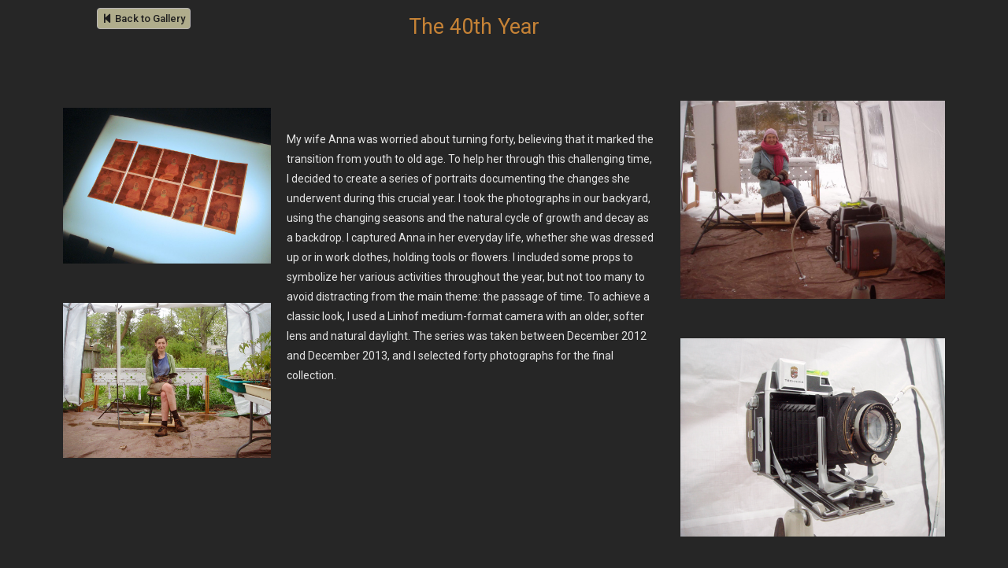

--- FILE ---
content_type: text/html; charset=UTF-8
request_url: http://klotzekstudio.com/info-the-40th-year/
body_size: 7897
content:
<!DOCTYPE html>
<html lang="en-US">
<head>
	<meta charset="UTF-8">
		<meta name='robots' content='index, follow, max-image-preview:large, max-snippet:-1, max-video-preview:-1' />
<meta name="viewport" content="width=device-width, initial-scale=1">
	<!-- This site is optimized with the Yoast SEO plugin v21.7 - https://yoast.com/wordpress/plugins/seo/ -->
	<link media="all" href="http://klotzekstudio.com/wp-content/cache/autoptimize/css/autoptimize_b11cf30005df2827fad3f53b6b1dca49.css" rel="stylesheet"><title>Info the 40th Year - Andrzej Maciejewski - Klotzek Studio</title>
	<link rel="canonical" href="http://klotzekstudio.com/info-the-40th-year/" />
	<meta property="og:locale" content="en_US" />
	<meta property="og:type" content="article" />
	<meta property="og:title" content="Info the 40th Year - Andrzej Maciejewski - Klotzek Studio" />
	<meta property="og:description" content="Back to Gallery The 40th Year My wife Anna was worried about turning forty, believing that it marked the transition from youth to old age. To help her through this challenging time, I decided to create a series of portraits documenting the changes she underwent during this crucial year. I took the photographs in our [&hellip;]" />
	<meta property="og:url" content="http://klotzekstudio.com/info-the-40th-year/" />
	<meta property="og:site_name" content="Andrzej Maciejewski - Klotzek Studio" />
	<meta property="article:modified_time" content="2023-06-08T19:08:30+00:00" />
	<meta property="og:image" content="http://klotzekstudio.com/wp-content/uploads/2020/04/The-40th-year_other_04-1024x768.jpg" />
	<meta name="twitter:card" content="summary_large_image" />
	<script type="application/ld+json" class="yoast-schema-graph">{"@context":"https://schema.org","@graph":[{"@type":"WebPage","@id":"http://klotzekstudio.com/info-the-40th-year/","url":"http://klotzekstudio.com/info-the-40th-year/","name":"Info the 40th Year - Andrzej Maciejewski - Klotzek Studio","isPartOf":{"@id":"http://klotzekstudio.com/#website"},"primaryImageOfPage":{"@id":"http://klotzekstudio.com/info-the-40th-year/#primaryimage"},"image":{"@id":"http://klotzekstudio.com/info-the-40th-year/#primaryimage"},"thumbnailUrl":"http://klotzekstudio.com/wp-content/uploads/2020/04/The-40th-year_other_04-1024x768.jpg","datePublished":"2019-09-13T14:11:29+00:00","dateModified":"2023-06-08T19:08:30+00:00","breadcrumb":{"@id":"http://klotzekstudio.com/info-the-40th-year/#breadcrumb"},"inLanguage":"en-US","potentialAction":[{"@type":"ReadAction","target":["http://klotzekstudio.com/info-the-40th-year/"]}]},{"@type":"ImageObject","inLanguage":"en-US","@id":"http://klotzekstudio.com/info-the-40th-year/#primaryimage","url":"http://klotzekstudio.com/wp-content/uploads/2020/04/The-40th-year_other_04.jpg","contentUrl":"http://klotzekstudio.com/wp-content/uploads/2020/04/The-40th-year_other_04.jpg","width":1800,"height":1350},{"@type":"BreadcrumbList","@id":"http://klotzekstudio.com/info-the-40th-year/#breadcrumb","itemListElement":[{"@type":"ListItem","position":1,"name":"Home","item":"http://klotzekstudio.com/"},{"@type":"ListItem","position":2,"name":"Info the 40th Year"}]},{"@type":"WebSite","@id":"http://klotzekstudio.com/#website","url":"http://klotzekstudio.com/","name":"Andrzej Maciejewski - Klotzek Studio","description":"photography","publisher":{"@id":"http://klotzekstudio.com/#organization"},"potentialAction":[{"@type":"SearchAction","target":{"@type":"EntryPoint","urlTemplate":"http://klotzekstudio.com/?s={search_term_string}"},"query-input":"required name=search_term_string"}],"inLanguage":"en-US"},{"@type":"Organization","@id":"http://klotzekstudio.com/#organization","name":"Andrzej Maciejewski - Klotzek Studio","url":"http://klotzekstudio.com/","logo":{"@type":"ImageObject","inLanguage":"en-US","@id":"http://klotzekstudio.com/#/schema/logo/image/","url":"http://klotzekstudio.com/wp-content/uploads/2019/10/Naglowek_nowy_nobgr_leftlogo.png","contentUrl":"http://klotzekstudio.com/wp-content/uploads/2019/10/Naglowek_nowy_nobgr_leftlogo.png","width":2939,"height":458,"caption":"Andrzej Maciejewski - Klotzek Studio"},"image":{"@id":"http://klotzekstudio.com/#/schema/logo/image/"}}]}</script>
	<!-- / Yoast SEO plugin. -->


<link rel="alternate" type="application/rss+xml" title="Andrzej Maciejewski - Klotzek Studio &raquo; Feed" href="http://klotzekstudio.com/feed/" />
<link rel="alternate" type="application/rss+xml" title="Andrzej Maciejewski - Klotzek Studio &raquo; Comments Feed" href="http://klotzekstudio.com/comments/feed/" />
<script>
window._wpemojiSettings = {"baseUrl":"https:\/\/s.w.org\/images\/core\/emoji\/14.0.0\/72x72\/","ext":".png","svgUrl":"https:\/\/s.w.org\/images\/core\/emoji\/14.0.0\/svg\/","svgExt":".svg","source":{"concatemoji":"http:\/\/klotzekstudio.com\/wp-includes\/js\/wp-emoji-release.min.js?ver=6.2.8"}};
/*! This file is auto-generated */
!function(e,a,t){var n,r,o,i=a.createElement("canvas"),p=i.getContext&&i.getContext("2d");function s(e,t){p.clearRect(0,0,i.width,i.height),p.fillText(e,0,0);e=i.toDataURL();return p.clearRect(0,0,i.width,i.height),p.fillText(t,0,0),e===i.toDataURL()}function c(e){var t=a.createElement("script");t.src=e,t.defer=t.type="text/javascript",a.getElementsByTagName("head")[0].appendChild(t)}for(o=Array("flag","emoji"),t.supports={everything:!0,everythingExceptFlag:!0},r=0;r<o.length;r++)t.supports[o[r]]=function(e){if(p&&p.fillText)switch(p.textBaseline="top",p.font="600 32px Arial",e){case"flag":return s("\ud83c\udff3\ufe0f\u200d\u26a7\ufe0f","\ud83c\udff3\ufe0f\u200b\u26a7\ufe0f")?!1:!s("\ud83c\uddfa\ud83c\uddf3","\ud83c\uddfa\u200b\ud83c\uddf3")&&!s("\ud83c\udff4\udb40\udc67\udb40\udc62\udb40\udc65\udb40\udc6e\udb40\udc67\udb40\udc7f","\ud83c\udff4\u200b\udb40\udc67\u200b\udb40\udc62\u200b\udb40\udc65\u200b\udb40\udc6e\u200b\udb40\udc67\u200b\udb40\udc7f");case"emoji":return!s("\ud83e\udef1\ud83c\udffb\u200d\ud83e\udef2\ud83c\udfff","\ud83e\udef1\ud83c\udffb\u200b\ud83e\udef2\ud83c\udfff")}return!1}(o[r]),t.supports.everything=t.supports.everything&&t.supports[o[r]],"flag"!==o[r]&&(t.supports.everythingExceptFlag=t.supports.everythingExceptFlag&&t.supports[o[r]]);t.supports.everythingExceptFlag=t.supports.everythingExceptFlag&&!t.supports.flag,t.DOMReady=!1,t.readyCallback=function(){t.DOMReady=!0},t.supports.everything||(n=function(){t.readyCallback()},a.addEventListener?(a.addEventListener("DOMContentLoaded",n,!1),e.addEventListener("load",n,!1)):(e.attachEvent("onload",n),a.attachEvent("onreadystatechange",function(){"complete"===a.readyState&&t.readyCallback()})),(e=t.source||{}).concatemoji?c(e.concatemoji):e.wpemoji&&e.twemoji&&(c(e.twemoji),c(e.wpemoji)))}(window,document,window._wpemojiSettings);
</script>

	



<link rel='stylesheet' id='elementor-post-225-css' href='http://klotzekstudio.com/wp-content/cache/autoptimize/css/autoptimize_single_5d1bc96ba6a3ceeb078bb6a00e1ac27d.css?ver=1687792558' media='all' />






<link rel='stylesheet' id='elementor-post-3651-css' href='http://klotzekstudio.com/wp-content/cache/autoptimize/css/autoptimize_single_ef46045491792a7510944261bc2b79e7.css?ver=1687792559' media='all' />


<link rel='stylesheet' id='elementor-global-css' href='http://klotzekstudio.com/wp-content/cache/autoptimize/css/autoptimize_single_953f94779f5ae871f5669c6b4bb84a71.css?ver=1687792559' media='all' />
<link rel='stylesheet' id='elementor-post-1129-css' href='http://klotzekstudio.com/wp-content/cache/autoptimize/css/autoptimize_single_0a58ee80863c9c41adc9f660c2ecc1ac.css?ver=1687945030' media='all' />



<link rel='stylesheet' id='google-fonts-1-css' href='https://fonts.googleapis.com/css?family=Roboto%3A100%2C100italic%2C200%2C200italic%2C300%2C300italic%2C400%2C400italic%2C500%2C500italic%2C600%2C600italic%2C700%2C700italic%2C800%2C800italic%2C900%2C900italic%7CRoboto+Slab%3A100%2C100italic%2C200%2C200italic%2C300%2C300italic%2C400%2C400italic%2C500%2C500italic%2C600%2C600italic%2C700%2C700italic%2C800%2C800italic%2C900%2C900italic&#038;display=auto&#038;ver=6.2.8' media='all' />



<link rel="preconnect" href="https://fonts.gstatic.com/" crossorigin><script src='http://klotzekstudio.com/wp-includes/js/jquery/jquery.min.js?ver=3.6.4' id='jquery-core-js'></script>


<script id='ari-fancybox-js-extra'>
var ARI_FANCYBOX = {"lightbox":{"animationEffect":"","idleTime":6,"loop":true,"backFocus":false,"trapFocus":false,"thumbs":{"hideOnClose":false},"touch":{"vertical":true,"momentum":true},"clickOutside":false,"clickSlide":false,"buttons":["slideShow","fullScreen","thumbs","close"],"lang":"custom","i18n":{"custom":{"PREV":"Previous","NEXT":"Next","PLAY_START":"Start slideshow (P)","PLAY_STOP":"Stop slideshow (P)","FULL_SCREEN":"Full screen (F)","THUMBS":"Thumbnails (G)","CLOSE":"Close (Esc)","ERROR":"The requested content cannot be loaded. <br\/> Please try again later."}}},"convert":{},"sanitize":null,"viewers":{"pdfjs":{"url":"http:\/\/klotzekstudio.com\/wp-content\/plugins\/ari-fancy-lightbox\/assets\/pdfjs\/web\/viewer.html"}}};
</script>
<script id='ari-fancybox-js-before'>
ARI_FANCYBOX_INIT_FUNC = function($) {$('.fg-item A').each(function() { var $el = $(this), title = [$el.attr('data-caption-title'), $el.attr('data-caption-desc')].filter((title) => title && title.length > 0);$el.data('caption', title.join('<br>')); });}
</script>

<link rel="https://api.w.org/" href="http://klotzekstudio.com/wp-json/" /><link rel="alternate" type="application/json" href="http://klotzekstudio.com/wp-json/wp/v2/pages/1129" /><link rel="EditURI" type="application/rsd+xml" title="RSD" href="http://klotzekstudio.com/xmlrpc.php?rsd" />
<link rel="wlwmanifest" type="application/wlwmanifest+xml" href="http://klotzekstudio.com/wp-includes/wlwmanifest.xml" />
<meta name="generator" content="WordPress 6.2.8" />
<link rel='shortlink' href='http://klotzekstudio.com/?p=1129' />
<link rel="alternate" type="application/json+oembed" href="http://klotzekstudio.com/wp-json/oembed/1.0/embed?url=http%3A%2F%2Fklotzekstudio.com%2Finfo-the-40th-year%2F" />
<link rel="alternate" type="text/xml+oembed" href="http://klotzekstudio.com/wp-json/oembed/1.0/embed?url=http%3A%2F%2Fklotzekstudio.com%2Finfo-the-40th-year%2F&#038;format=xml" />
<meta name="generator" content="Elementor 3.18.2; features: e_dom_optimization, e_optimized_assets_loading, additional_custom_breakpoints, block_editor_assets_optimize, e_image_loading_optimization; settings: css_print_method-external, google_font-enabled, font_display-auto">
<!-- OceanWP CSS -->
	<meta name="viewport" content="width=device-width, initial-scale=1.0, viewport-fit=cover" /></head>
<body class="page-template page-template-elementor_canvas page page-id-1129 wp-custom-logo wp-embed-responsive oceanwp-theme sidebar-mobile default-breakpoint content-full-screen page-header-disabled has-breadcrumbs has-fixed-footer elementor-default elementor-template-canvas elementor-kit-3651 elementor-page elementor-page-1129">
	<svg xmlns="http://www.w3.org/2000/svg" viewBox="0 0 0 0" width="0" height="0" focusable="false" role="none" style="visibility: hidden; position: absolute; left: -9999px; overflow: hidden;" ><defs><filter id="wp-duotone-dark-grayscale"><feColorMatrix color-interpolation-filters="sRGB" type="matrix" values=" .299 .587 .114 0 0 .299 .587 .114 0 0 .299 .587 .114 0 0 .299 .587 .114 0 0 " /><feComponentTransfer color-interpolation-filters="sRGB" ><feFuncR type="table" tableValues="0 0.49803921568627" /><feFuncG type="table" tableValues="0 0.49803921568627" /><feFuncB type="table" tableValues="0 0.49803921568627" /><feFuncA type="table" tableValues="1 1" /></feComponentTransfer><feComposite in2="SourceGraphic" operator="in" /></filter></defs></svg><svg xmlns="http://www.w3.org/2000/svg" viewBox="0 0 0 0" width="0" height="0" focusable="false" role="none" style="visibility: hidden; position: absolute; left: -9999px; overflow: hidden;" ><defs><filter id="wp-duotone-grayscale"><feColorMatrix color-interpolation-filters="sRGB" type="matrix" values=" .299 .587 .114 0 0 .299 .587 .114 0 0 .299 .587 .114 0 0 .299 .587 .114 0 0 " /><feComponentTransfer color-interpolation-filters="sRGB" ><feFuncR type="table" tableValues="0 1" /><feFuncG type="table" tableValues="0 1" /><feFuncB type="table" tableValues="0 1" /><feFuncA type="table" tableValues="1 1" /></feComponentTransfer><feComposite in2="SourceGraphic" operator="in" /></filter></defs></svg><svg xmlns="http://www.w3.org/2000/svg" viewBox="0 0 0 0" width="0" height="0" focusable="false" role="none" style="visibility: hidden; position: absolute; left: -9999px; overflow: hidden;" ><defs><filter id="wp-duotone-purple-yellow"><feColorMatrix color-interpolation-filters="sRGB" type="matrix" values=" .299 .587 .114 0 0 .299 .587 .114 0 0 .299 .587 .114 0 0 .299 .587 .114 0 0 " /><feComponentTransfer color-interpolation-filters="sRGB" ><feFuncR type="table" tableValues="0.54901960784314 0.98823529411765" /><feFuncG type="table" tableValues="0 1" /><feFuncB type="table" tableValues="0.71764705882353 0.25490196078431" /><feFuncA type="table" tableValues="1 1" /></feComponentTransfer><feComposite in2="SourceGraphic" operator="in" /></filter></defs></svg><svg xmlns="http://www.w3.org/2000/svg" viewBox="0 0 0 0" width="0" height="0" focusable="false" role="none" style="visibility: hidden; position: absolute; left: -9999px; overflow: hidden;" ><defs><filter id="wp-duotone-blue-red"><feColorMatrix color-interpolation-filters="sRGB" type="matrix" values=" .299 .587 .114 0 0 .299 .587 .114 0 0 .299 .587 .114 0 0 .299 .587 .114 0 0 " /><feComponentTransfer color-interpolation-filters="sRGB" ><feFuncR type="table" tableValues="0 1" /><feFuncG type="table" tableValues="0 0.27843137254902" /><feFuncB type="table" tableValues="0.5921568627451 0.27843137254902" /><feFuncA type="table" tableValues="1 1" /></feComponentTransfer><feComposite in2="SourceGraphic" operator="in" /></filter></defs></svg><svg xmlns="http://www.w3.org/2000/svg" viewBox="0 0 0 0" width="0" height="0" focusable="false" role="none" style="visibility: hidden; position: absolute; left: -9999px; overflow: hidden;" ><defs><filter id="wp-duotone-midnight"><feColorMatrix color-interpolation-filters="sRGB" type="matrix" values=" .299 .587 .114 0 0 .299 .587 .114 0 0 .299 .587 .114 0 0 .299 .587 .114 0 0 " /><feComponentTransfer color-interpolation-filters="sRGB" ><feFuncR type="table" tableValues="0 0" /><feFuncG type="table" tableValues="0 0.64705882352941" /><feFuncB type="table" tableValues="0 1" /><feFuncA type="table" tableValues="1 1" /></feComponentTransfer><feComposite in2="SourceGraphic" operator="in" /></filter></defs></svg><svg xmlns="http://www.w3.org/2000/svg" viewBox="0 0 0 0" width="0" height="0" focusable="false" role="none" style="visibility: hidden; position: absolute; left: -9999px; overflow: hidden;" ><defs><filter id="wp-duotone-magenta-yellow"><feColorMatrix color-interpolation-filters="sRGB" type="matrix" values=" .299 .587 .114 0 0 .299 .587 .114 0 0 .299 .587 .114 0 0 .299 .587 .114 0 0 " /><feComponentTransfer color-interpolation-filters="sRGB" ><feFuncR type="table" tableValues="0.78039215686275 1" /><feFuncG type="table" tableValues="0 0.94901960784314" /><feFuncB type="table" tableValues="0.35294117647059 0.47058823529412" /><feFuncA type="table" tableValues="1 1" /></feComponentTransfer><feComposite in2="SourceGraphic" operator="in" /></filter></defs></svg><svg xmlns="http://www.w3.org/2000/svg" viewBox="0 0 0 0" width="0" height="0" focusable="false" role="none" style="visibility: hidden; position: absolute; left: -9999px; overflow: hidden;" ><defs><filter id="wp-duotone-purple-green"><feColorMatrix color-interpolation-filters="sRGB" type="matrix" values=" .299 .587 .114 0 0 .299 .587 .114 0 0 .299 .587 .114 0 0 .299 .587 .114 0 0 " /><feComponentTransfer color-interpolation-filters="sRGB" ><feFuncR type="table" tableValues="0.65098039215686 0.40392156862745" /><feFuncG type="table" tableValues="0 1" /><feFuncB type="table" tableValues="0.44705882352941 0.4" /><feFuncA type="table" tableValues="1 1" /></feComponentTransfer><feComposite in2="SourceGraphic" operator="in" /></filter></defs></svg><svg xmlns="http://www.w3.org/2000/svg" viewBox="0 0 0 0" width="0" height="0" focusable="false" role="none" style="visibility: hidden; position: absolute; left: -9999px; overflow: hidden;" ><defs><filter id="wp-duotone-blue-orange"><feColorMatrix color-interpolation-filters="sRGB" type="matrix" values=" .299 .587 .114 0 0 .299 .587 .114 0 0 .299 .587 .114 0 0 .299 .587 .114 0 0 " /><feComponentTransfer color-interpolation-filters="sRGB" ><feFuncR type="table" tableValues="0.098039215686275 1" /><feFuncG type="table" tableValues="0 0.66274509803922" /><feFuncB type="table" tableValues="0.84705882352941 0.41960784313725" /><feFuncA type="table" tableValues="1 1" /></feComponentTransfer><feComposite in2="SourceGraphic" operator="in" /></filter></defs></svg>		<div data-elementor-type="wp-post" data-elementor-id="1129" class="elementor elementor-1129">
									<section class="elementor-section elementor-top-section elementor-element elementor-element-6df69d83 elementor-section-boxed elementor-section-height-default elementor-section-height-default" data-id="6df69d83" data-element_type="section">
						<div class="elementor-container elementor-column-gap-default">
					<div class="elementor-column elementor-col-25 elementor-top-column elementor-element elementor-element-35a52d12" data-id="35a52d12" data-element_type="column">
			<div class="elementor-widget-wrap elementor-element-populated">
								<div class="elementor-element elementor-element-745e9bd3 elementor-align-right elementor-widget elementor-widget-button" data-id="745e9bd3" data-element_type="widget" data-widget_type="button.default">
				<div class="elementor-widget-container">
					<div class="elementor-button-wrapper">
			<a class="elementor-button elementor-button-link elementor-size-xs" href="http://klotzekstudio.com/wp/portfolio/the-40th-year/">
						<span class="elementor-button-content-wrapper">
						<span class="elementor-button-icon elementor-align-icon-left">
				<i aria-hidden="true" class="fas fa-step-backward"></i>			</span>
						<span class="elementor-button-text">Back to Gallery</span>
		</span>
					</a>
		</div>
				</div>
				</div>
					</div>
		</div>
				<div class="elementor-column elementor-col-25 elementor-top-column elementor-element elementor-element-7e2d0f49" data-id="7e2d0f49" data-element_type="column">
			<div class="elementor-widget-wrap">
									</div>
		</div>
				<div class="elementor-column elementor-col-25 elementor-top-column elementor-element elementor-element-5a7b2848" data-id="5a7b2848" data-element_type="column">
			<div class="elementor-widget-wrap elementor-element-populated">
								<div class="elementor-element elementor-element-5491f19c elementor-widget elementor-widget-text-editor" data-id="5491f19c" data-element_type="widget" data-widget_type="text-editor.default">
				<div class="elementor-widget-container">
							<p>The 40th Year</p>						</div>
				</div>
					</div>
		</div>
				<div class="elementor-column elementor-col-25 elementor-top-column elementor-element elementor-element-599f7f72" data-id="599f7f72" data-element_type="column">
			<div class="elementor-widget-wrap">
									</div>
		</div>
							</div>
		</section>
				<section class="elementor-section elementor-top-section elementor-element elementor-element-70cacf59 elementor-section-boxed elementor-section-height-default elementor-section-height-default" data-id="70cacf59" data-element_type="section">
						<div class="elementor-container elementor-column-gap-default">
					<div class="elementor-column elementor-col-33 elementor-top-column elementor-element elementor-element-3dafb846" data-id="3dafb846" data-element_type="column">
			<div class="elementor-widget-wrap elementor-element-populated">
								<div class="elementor-element elementor-element-e3c54ba elementor-widget elementor-widget-spacer" data-id="e3c54ba" data-element_type="widget" data-widget_type="spacer.default">
				<div class="elementor-widget-container">
					<div class="elementor-spacer">
			<div class="elementor-spacer-inner"></div>
		</div>
				</div>
				</div>
				<div class="elementor-element elementor-element-8bd32a7 elementor-hidden-phone elementor-widget elementor-widget-image" data-id="8bd32a7" data-element_type="widget" data-widget_type="image.default">
				<div class="elementor-widget-container">
															<img fetchpriority="high" decoding="async" width="1024" height="768" src="http://klotzekstudio.com/wp-content/uploads/2020/04/The-40th-year_other_04-1024x768.jpg" class="attachment-large size-large wp-image-3325" alt="" srcset="http://klotzekstudio.com/wp-content/uploads/2020/04/The-40th-year_other_04-1024x768.jpg 1024w, http://klotzekstudio.com/wp-content/uploads/2020/04/The-40th-year_other_04-300x225.jpg 300w, http://klotzekstudio.com/wp-content/uploads/2020/04/The-40th-year_other_04-768x576.jpg 768w, http://klotzekstudio.com/wp-content/uploads/2020/04/The-40th-year_other_04.jpg 1800w" sizes="(max-width: 1024px) 100vw, 1024px" />															</div>
				</div>
				<div class="elementor-element elementor-element-991f8a9 elementor-hidden-phone elementor-widget elementor-widget-spacer" data-id="991f8a9" data-element_type="widget" data-widget_type="spacer.default">
				<div class="elementor-widget-container">
					<div class="elementor-spacer">
			<div class="elementor-spacer-inner"></div>
		</div>
				</div>
				</div>
				<div class="elementor-element elementor-element-64d60c5 elementor-hidden-phone elementor-widget elementor-widget-image" data-id="64d60c5" data-element_type="widget" data-widget_type="image.default">
				<div class="elementor-widget-container">
															<noscript><img decoding="async" width="500" height="375" src="http://klotzekstudio.com/wp-content/uploads/2019/12/The-40th-year_other_01.jpg" class="attachment-large size-large wp-image-3139" alt="" srcset="http://klotzekstudio.com/wp-content/uploads/2019/12/The-40th-year_other_01.jpg 500w, http://klotzekstudio.com/wp-content/uploads/2019/12/The-40th-year_other_01-300x225.jpg 300w" sizes="(max-width: 500px) 100vw, 500px" /></noscript><img decoding="async" width="500" height="375" src='data:image/svg+xml,%3Csvg%20xmlns=%22http://www.w3.org/2000/svg%22%20viewBox=%220%200%20500%20375%22%3E%3C/svg%3E' data-src="http://klotzekstudio.com/wp-content/uploads/2019/12/The-40th-year_other_01.jpg" class="lazyload attachment-large size-large wp-image-3139" alt="" data-srcset="http://klotzekstudio.com/wp-content/uploads/2019/12/The-40th-year_other_01.jpg 500w, http://klotzekstudio.com/wp-content/uploads/2019/12/The-40th-year_other_01-300x225.jpg 300w" data-sizes="(max-width: 500px) 100vw, 500px" />															</div>
				</div>
					</div>
		</div>
				<div class="elementor-column elementor-col-33 elementor-top-column elementor-element elementor-element-36cd750e" data-id="36cd750e" data-element_type="column">
			<div class="elementor-widget-wrap elementor-element-populated">
								<div class="elementor-element elementor-element-11aaa9c elementor-widget elementor-widget-spacer" data-id="11aaa9c" data-element_type="widget" data-widget_type="spacer.default">
				<div class="elementor-widget-container">
					<div class="elementor-spacer">
			<div class="elementor-spacer-inner"></div>
		</div>
				</div>
				</div>
				<div class="elementor-element elementor-element-40fce1e6 elementor-widget__width-initial elementor-widget elementor-widget-text-editor" data-id="40fce1e6" data-element_type="widget" data-widget_type="text-editor.default">
				<div class="elementor-widget-container">
							<p>My wife Anna was worried about turning forty, believing that it marked the transition from youth to old age. To help her through this challenging time, I decided to create a series of portraits documenting the changes she underwent during this crucial year. I took the photographs in our backyard, using the changing seasons and the natural cycle of growth and decay as a backdrop. I captured Anna in her everyday life, whether she was dressed up or in work clothes, holding tools or flowers. I included some props to symbolize her various activities throughout the year, but not too many to avoid distracting from the main theme: the passage of time. To achieve a classic look, I used a Linhof medium-format camera with an older, softer lens and natural daylight. The series was taken between December 2012 and December 2013, and I selected forty photographs for the final collection.</p>						</div>
				</div>
					</div>
		</div>
				<div class="elementor-column elementor-col-33 elementor-top-column elementor-element elementor-element-60042ced" data-id="60042ced" data-element_type="column">
			<div class="elementor-widget-wrap elementor-element-populated">
								<div class="elementor-element elementor-element-807b3d5 elementor-hidden-phone elementor-widget elementor-widget-spacer" data-id="807b3d5" data-element_type="widget" data-widget_type="spacer.default">
				<div class="elementor-widget-container">
					<div class="elementor-spacer">
			<div class="elementor-spacer-inner"></div>
		</div>
				</div>
				</div>
				<div class="elementor-element elementor-element-1cf737f7 elementor-widget elementor-widget-image" data-id="1cf737f7" data-element_type="widget" data-widget_type="image.default">
				<div class="elementor-widget-container">
															<noscript><img decoding="async" width="1024" height="768" src="http://klotzekstudio.com/wp-content/uploads/2020/04/The-40th-year_other_03-1024x768.jpg" class="attachment-large size-large wp-image-3324" alt="" srcset="http://klotzekstudio.com/wp-content/uploads/2020/04/The-40th-year_other_03-1024x768.jpg 1024w, http://klotzekstudio.com/wp-content/uploads/2020/04/The-40th-year_other_03-300x225.jpg 300w, http://klotzekstudio.com/wp-content/uploads/2020/04/The-40th-year_other_03-768x576.jpg 768w, http://klotzekstudio.com/wp-content/uploads/2020/04/The-40th-year_other_03.jpg 1800w" sizes="(max-width: 1024px) 100vw, 1024px" /></noscript><img decoding="async" width="1024" height="768" src='data:image/svg+xml,%3Csvg%20xmlns=%22http://www.w3.org/2000/svg%22%20viewBox=%220%200%201024%20768%22%3E%3C/svg%3E' data-src="http://klotzekstudio.com/wp-content/uploads/2020/04/The-40th-year_other_03-1024x768.jpg" class="lazyload attachment-large size-large wp-image-3324" alt="" data-srcset="http://klotzekstudio.com/wp-content/uploads/2020/04/The-40th-year_other_03-1024x768.jpg 1024w, http://klotzekstudio.com/wp-content/uploads/2020/04/The-40th-year_other_03-300x225.jpg 300w, http://klotzekstudio.com/wp-content/uploads/2020/04/The-40th-year_other_03-768x576.jpg 768w, http://klotzekstudio.com/wp-content/uploads/2020/04/The-40th-year_other_03.jpg 1800w" data-sizes="(max-width: 1024px) 100vw, 1024px" />															</div>
				</div>
				<div class="elementor-element elementor-element-27a35415 elementor-hidden-phone elementor-widget elementor-widget-spacer" data-id="27a35415" data-element_type="widget" data-widget_type="spacer.default">
				<div class="elementor-widget-container">
					<div class="elementor-spacer">
			<div class="elementor-spacer-inner"></div>
		</div>
				</div>
				</div>
				<div class="elementor-element elementor-element-55b4d24f elementor-widget elementor-widget-image" data-id="55b4d24f" data-element_type="widget" data-widget_type="image.default">
				<div class="elementor-widget-container">
															<noscript><img loading="lazy" decoding="async" width="500" height="375" src="http://klotzekstudio.com/wp-content/uploads/2019/12/The-40th-year_other_02.jpg" class="attachment-large size-large wp-image-3140" alt="" srcset="http://klotzekstudio.com/wp-content/uploads/2019/12/The-40th-year_other_02.jpg 500w, http://klotzekstudio.com/wp-content/uploads/2019/12/The-40th-year_other_02-300x225.jpg 300w" sizes="(max-width: 500px) 100vw, 500px" /></noscript><img loading="lazy" decoding="async" width="500" height="375" src='data:image/svg+xml,%3Csvg%20xmlns=%22http://www.w3.org/2000/svg%22%20viewBox=%220%200%20500%20375%22%3E%3C/svg%3E' data-src="http://klotzekstudio.com/wp-content/uploads/2019/12/The-40th-year_other_02.jpg" class="lazyload attachment-large size-large wp-image-3140" alt="" data-srcset="http://klotzekstudio.com/wp-content/uploads/2019/12/The-40th-year_other_02.jpg 500w, http://klotzekstudio.com/wp-content/uploads/2019/12/The-40th-year_other_02-300x225.jpg 300w" data-sizes="(max-width: 500px) 100vw, 500px" />															</div>
				</div>
				<div class="elementor-element elementor-element-4df4a679 elementor-widget elementor-widget-spacer" data-id="4df4a679" data-element_type="widget" data-widget_type="spacer.default">
				<div class="elementor-widget-container">
					<div class="elementor-spacer">
			<div class="elementor-spacer-inner"></div>
		</div>
				</div>
				</div>
				<div class="elementor-element elementor-element-7c6c3386 elementor-widget elementor-widget-spacer" data-id="7c6c3386" data-element_type="widget" data-widget_type="spacer.default">
				<div class="elementor-widget-container">
					<div class="elementor-spacer">
			<div class="elementor-spacer-inner"></div>
		</div>
				</div>
				</div>
					</div>
		</div>
							</div>
		</section>
							</div>
		<noscript><style>.lazyload{display:none;}</style></noscript><script data-noptimize="1">window.lazySizesConfig=window.lazySizesConfig||{};window.lazySizesConfig.loadMode=1;</script><script async data-noptimize="1" src='http://klotzekstudio.com/wp-content/plugins/autoptimize/classes/external/js/lazysizes.min.js?ao_version=3.1.14'></script>
<script id='contact-form-7-js-extra'>
var wpcf7 = {"api":{"root":"http:\/\/klotzekstudio.com\/wp-json\/","namespace":"contact-form-7\/v1"},"cached":"1"};
</script>

<script id='wpfront-scroll-top-js-extra'>
var wpfront_scroll_top_data = {"data":{"css":"#wpfront-scroll-top-container{position:fixed;cursor:pointer;z-index:9999;border:none;outline:none;background-color:rgba(0,0,0,0);box-shadow:none;outline-style:none;text-decoration:none;opacity:0;display:none;align-items:center;justify-content:center;margin:0;padding:0}#wpfront-scroll-top-container.show{display:flex;opacity:1}#wpfront-scroll-top-container .sr-only{position:absolute;width:1px;height:1px;padding:0;margin:-1px;overflow:hidden;clip:rect(0,0,0,0);white-space:nowrap;border:0}#wpfront-scroll-top-container .text-holder{padding:3px 10px;-webkit-border-radius:3px;border-radius:3px;-webkit-box-shadow:4px 4px 5px 0px rgba(50,50,50,.5);-moz-box-shadow:4px 4px 5px 0px rgba(50,50,50,.5);box-shadow:4px 4px 5px 0px rgba(50,50,50,.5)}#wpfront-scroll-top-container{right:10px;bottom:10px;}#wpfront-scroll-top-container img{width:40px;height:40px;}#wpfront-scroll-top-container .text-holder{color:#ffffff;background-color:#000000;width:40px;height:40px;line-height:40px;}#wpfront-scroll-top-container .text-holder:hover{background-color:#000000;}#wpfront-scroll-top-container i{color:#000000;}","html":"<button id=\"wpfront-scroll-top-container\" aria-label=\"\" title=\"\" ><img src=\"http:\/\/klotzekstudio.com\/wp-content\/plugins\/wpfront-scroll-top\/includes\/assets\/icons\/10.png\" alt=\"\" title=\"\"><\/button>","data":{"hide_iframe":false,"button_fade_duration":200,"auto_hide":false,"auto_hide_after":2,"scroll_offset":400,"button_opacity":0.4,"button_action":"top","button_action_element_selector":"","button_action_container_selector":"html, body","button_action_element_offset":0,"scroll_duration":400}}};
</script>


<script id='oceanwp-main-js-extra'>
var oceanwpLocalize = {"nonce":"a58b8a618b","isRTL":"","menuSearchStyle":"drop_down","mobileMenuSearchStyle":"disabled","sidrSource":"#sidr-close, #mobile-nav, #mobile-menu-search","sidrDisplace":"","sidrSide":"left","sidrDropdownTarget":"link","verticalHeaderTarget":"link","customScrollOffset":"0","customSelects":".woocommerce-ordering .orderby, #dropdown_product_cat, .widget_categories select, .widget_archive select, .single-product .variations_form .variations select","ajax_url":"http:\/\/klotzekstudio.com\/wp-admin\/admin-ajax.php","oe_mc_wpnonce":"2dcd70af17"};
</script>










<script id='flickr-widget-script-js-extra'>
var flickrWidgetParams = {"widgets":[]};
</script>





<script id='elementor-frontend-js-before'>
var elementorFrontendConfig = {"environmentMode":{"edit":false,"wpPreview":false,"isScriptDebug":false},"i18n":{"shareOnFacebook":"Share on Facebook","shareOnTwitter":"Share on Twitter","pinIt":"Pin it","download":"Download","downloadImage":"Download image","fullscreen":"Fullscreen","zoom":"Zoom","share":"Share","playVideo":"Play Video","previous":"Previous","next":"Next","close":"Close","a11yCarouselWrapperAriaLabel":"Carousel | Horizontal scrolling: Arrow Left & Right","a11yCarouselPrevSlideMessage":"Previous slide","a11yCarouselNextSlideMessage":"Next slide","a11yCarouselFirstSlideMessage":"This is the first slide","a11yCarouselLastSlideMessage":"This is the last slide","a11yCarouselPaginationBulletMessage":"Go to slide"},"is_rtl":false,"breakpoints":{"xs":0,"sm":480,"md":768,"lg":1025,"xl":1440,"xxl":1600},"responsive":{"breakpoints":{"mobile":{"label":"Mobile Portrait","value":767,"default_value":767,"direction":"max","is_enabled":true},"mobile_extra":{"label":"Mobile Landscape","value":880,"default_value":880,"direction":"max","is_enabled":false},"tablet":{"label":"Tablet Portrait","value":1024,"default_value":1024,"direction":"max","is_enabled":true},"tablet_extra":{"label":"Tablet Landscape","value":1200,"default_value":1200,"direction":"max","is_enabled":false},"laptop":{"label":"Laptop","value":1366,"default_value":1366,"direction":"max","is_enabled":false},"widescreen":{"label":"Widescreen","value":2400,"default_value":2400,"direction":"min","is_enabled":false}}},"version":"3.18.2","is_static":false,"experimentalFeatures":{"e_dom_optimization":true,"e_optimized_assets_loading":true,"additional_custom_breakpoints":true,"block_editor_assets_optimize":true,"landing-pages":true,"e_image_loading_optimization":true,"e_global_styleguide":true},"urls":{"assets":"http:\/\/klotzekstudio.com\/wp-content\/plugins\/elementor\/assets\/"},"swiperClass":"swiper-container","settings":{"page":[],"editorPreferences":[]},"kit":{"active_breakpoints":["viewport_mobile","viewport_tablet"],"global_image_lightbox":"yes","lightbox_enable_counter":"yes","lightbox_enable_fullscreen":"yes","lightbox_enable_zoom":"yes","lightbox_enable_share":"yes","lightbox_title_src":"title","lightbox_description_src":"description"},"post":{"id":1129,"title":"Info%20the%2040th%20Year%20-%20Andrzej%20Maciejewski%20-%20Klotzek%20Studio","excerpt":"","featuredImage":false}};
</script>

	<script defer src="http://klotzekstudio.com/wp-content/cache/autoptimize/js/autoptimize_a601323bce4624819327f4d751de7aaf.js"></script></body>
</html>


--- FILE ---
content_type: text/css
request_url: http://klotzekstudio.com/wp-content/cache/autoptimize/css/autoptimize_single_5d1bc96ba6a3ceeb078bb6a00e1ac27d.css?ver=1687792558
body_size: 522
content:
.elementor-225 .elementor-element.elementor-element-144de3d>.elementor-container{max-width:1600px}.elementor-225 .elementor-element.elementor-element-144de3d>.elementor-container>.elementor-row>.elementor-column>.elementor-column-wrap>.elementor-widget-wrap{align-content:center;align-items:center}.elementor-225 .elementor-element.elementor-element-144de3d:not(.elementor-motion-effects-element-type-background),.elementor-225 .elementor-element.elementor-element-144de3d>.elementor-motion-effects-container>.elementor-motion-effects-layer{background-color:#212121}.elementor-225 .elementor-element.elementor-element-144de3d{transition:background .3s,border .3s,border-radius .3s,box-shadow .3s}.elementor-225 .elementor-element.elementor-element-144de3d>.elementor-background-overlay{transition:background .3s,border-radius .3s,opacity .3s}.elementor-225 .elementor-element.elementor-element-9c47b72{text-align:center}.elementor-225 .elementor-element.elementor-element-9c47b72 img{width:31%;max-width:32%;opacity:1}.elementor-225 .elementor-element.elementor-element-04c72d0:not(.elementor-motion-effects-element-type-background)>.elementor-column-wrap,.elementor-225 .elementor-element.elementor-element-04c72d0>.elementor-column-wrap>.elementor-motion-effects-container>.elementor-motion-effects-layer{background-color:#1f1f1f}.elementor-225 .elementor-element.elementor-element-04c72d0>.elementor-element-populated{transition:background .3s,border .3s,border-radius .3s,box-shadow .3s;color:#1f1f1f}.elementor-225 .elementor-element.elementor-element-04c72d0>.elementor-element-populated>.elementor-background-overlay{transition:background .3s,border-radius .3s,opacity .3s}.elementor-225 .elementor-element.elementor-element-04c72d0 .elementor-element-populated .elementor-heading-title{color:#1f1f1f}.elementor-225 .elementor-element.elementor-element-04c72d0 .elementor-element-populated a{color:#b0ad8c}.elementor-225 .elementor-element.elementor-element-04c72d0 .elementor-element-populated a:hover{color:#c58236}.elementor-225 .elementor-element.elementor-element-94fae15{--grid-template-columns:repeat(0,auto);--icon-size:13px;--grid-column-gap:5px;--grid-row-gap:0px}.elementor-225 .elementor-element.elementor-element-94fae15 .elementor-widget-container{text-align:center}.elementor-225 .elementor-element.elementor-element-94fae15 .elementor-social-icon{background-color:#212121}@media(min-width:768px){.elementor-225 .elementor-element.elementor-element-1ad26f1{width:16.27%}.elementor-225 .elementor-element.elementor-element-04c72d0{width:63.633%}.elementor-225 .elementor-element.elementor-element-36edce7{width:20.093%}}

--- FILE ---
content_type: text/css
request_url: http://klotzekstudio.com/wp-content/cache/autoptimize/css/autoptimize_single_0a58ee80863c9c41adc9f660c2ecc1ac.css?ver=1687945030
body_size: 568
content:
.elementor-1129 .elementor-element.elementor-element-745e9bd3 .elementor-button{fill:#1f1f1f;color:#1f1f1f;background-color:#b0ad8c;border-style:solid;border-width:1px;border-color:#b7b4b4;border-radius:4px;padding:6px}.elementor-1129 .elementor-element.elementor-element-745e9bd3 .elementor-button:hover,.elementor-1129 .elementor-element.elementor-element-745e9bd3 .elementor-button:focus{color:#1f1f1f;background-color:#c58236}.elementor-1129 .elementor-element.elementor-element-745e9bd3 .elementor-button:hover svg,.elementor-1129 .elementor-element.elementor-element-745e9bd3 .elementor-button:focus svg{fill:#1f1f1f}.elementor-1129 .elementor-element.elementor-element-745e9bd3>.elementor-widget-container{margin:0 0 0 -49px;padding:-17px 0 0}.elementor-1129 .elementor-element.elementor-element-5491f19c{text-align:center;color:#c58236;font-size:27px;letter-spacing:0px}.elementor-1129 .elementor-element.elementor-element-e3c54ba{--spacer-size:19px}.elementor-1129 .elementor-element.elementor-element-991f8a9{--spacer-size:10px}.elementor-1129 .elementor-element.elementor-element-11aaa9c{--spacer-size:47px}.elementor-1129 .elementor-element.elementor-element-40fce1e6{text-align:left;color:#e2e2e2;width:var(--container-widget-width,97.258%);max-width:97.258%;--container-widget-width:97.258%;--container-widget-flex-grow:0}.elementor-1129 .elementor-element.elementor-element-807b3d5{--spacer-size:10px}.elementor-1129 .elementor-element.elementor-element-1cf737f7{text-align:left}.elementor-1129 .elementor-element.elementor-element-1cf737f7 img{opacity:1}.elementor-1129 .elementor-element.elementor-element-1cf737f7:hover img{opacity:.89}.elementor-1129 .elementor-element.elementor-element-1cf737f7>.elementor-widget-container{margin:0}.elementor-1129 .elementor-element.elementor-element-27a35415{--spacer-size:10px}.elementor-1129 .elementor-element.elementor-element-55b4d24f{text-align:left}.elementor-1129 .elementor-element.elementor-element-55b4d24f img{opacity:1}.elementor-1129 .elementor-element.elementor-element-55b4d24f:hover img{opacity:.89}.elementor-1129 .elementor-element.elementor-element-55b4d24f>.elementor-widget-container{margin:0}.elementor-1129 .elementor-element.elementor-element-4df4a679{--spacer-size:65px}.elementor-1129 .elementor-element.elementor-element-7c6c3386{--spacer-size:65px}@media(min-width:768px){.elementor-1129 .elementor-element.elementor-element-35a52d12{width:15.972%}.elementor-1129 .elementor-element.elementor-element-7e2d0f49{width:8.746%}.elementor-1129 .elementor-element.elementor-element-5a7b2848{width:43.823%}.elementor-1129 .elementor-element.elementor-element-599f7f72{width:31.459%}.elementor-1129 .elementor-element.elementor-element-3dafb846{width:24.877%}.elementor-1129 .elementor-element.elementor-element-36cd750e{width:43.897%}.elementor-1129 .elementor-element.elementor-element-60042ced{width:31.213%}}